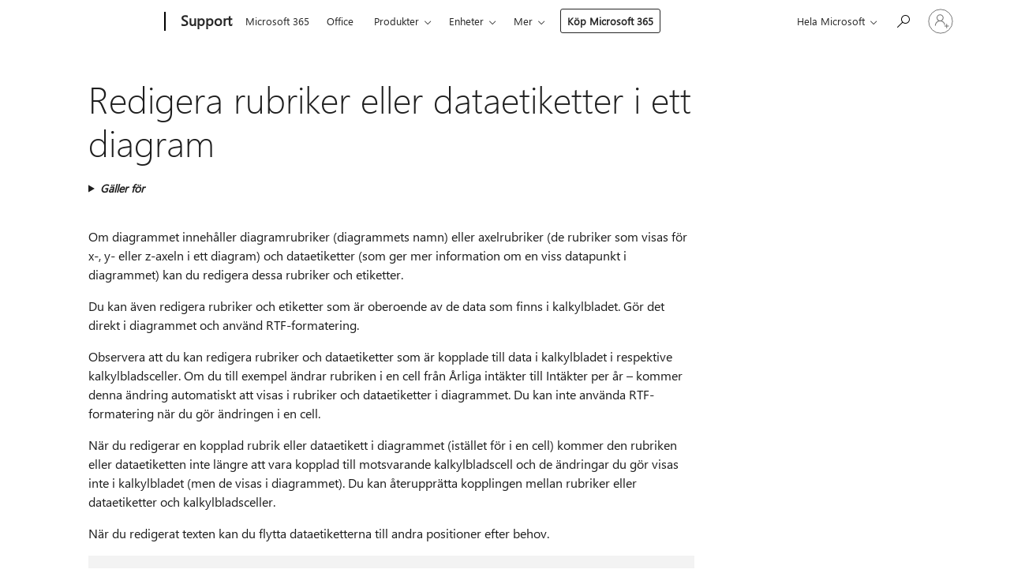

--- FILE ---
content_type: text/html; charset=utf-8
request_url: https://login.microsoftonline.com/common/oauth2/v2.0/authorize?client_id=ee272b19-4411-433f-8f28-5c13cb6fd407&redirect_uri=https%3A%2F%2Fsupport.microsoft.com%2Fsignin-oidc&response_type=code%20id_token&scope=openid%20profile%20offline_access&response_mode=form_post&nonce=639045834326222572.OTVjY2FhNTQtMjg1Ny00NjExLTk1ODYtMDFlNTQwOTk2MTcwNjk1YjZiODEtZmFkMi00OWI3LTliM2EtN2IyYTA3YjE0MTA4&prompt=none&nopa=2&state=CfDJ8MF9taR5d3RHoynoKQkxN0C21GyCsX38W0tCJMSb6pZVuOCQeI7WFYKyNCfPFONifX48IwLyYFNy4QLIne8nGhUfV3obVJdgXkwxPiKuK5TaeAJz11ghhXFqDkr42sfDk0CZByRL8vut5elaED3aHvonwi7jnqabcoS_G2tgs5OYoPNoXAWnsUGAiPB1-FPs_r6EZmKZQecE10S1d6QlTXlj6n9onEZPJai5k5NhOOtm2Wf1HlhohR_vgGgpDhKO_FyJUs3dS_0iM8h1_CPQlAoyNmK5aqTTcehlFjsqyn_jf8g2SC4jN5h02QIWjxrPhNUC0qLGNxXkDtYN9Qf8i8_-NtN-r10ckFuzxa0nIvva&x-client-SKU=ID_NET6_0&x-client-ver=8.12.1.0&sso_reload=true
body_size: 10125
content:


<!-- Copyright (C) Microsoft Corporation. All rights reserved. -->
<!DOCTYPE html>
<html>
<head>
    <title>Redirecting</title>
    <meta http-equiv="Content-Type" content="text/html; charset=UTF-8">
    <meta http-equiv="X-UA-Compatible" content="IE=edge">
    <meta name="viewport" content="width=device-width, initial-scale=1.0, maximum-scale=2.0, user-scalable=yes">
    <meta http-equiv="Pragma" content="no-cache">
    <meta http-equiv="Expires" content="-1">
    <meta name="PageID" content="FetchSessions" />
    <meta name="SiteID" content="" />
    <meta name="ReqLC" content="1033" />
    <meta name="LocLC" content="en-US" />

    
<meta name="robots" content="none" />

<script type="text/javascript" nonce='oJXMFrV0fuQf8IVWZnznRQ'>//<![CDATA[
$Config={"urlGetCredentialType":"https://login.microsoftonline.com/common/GetCredentialType?mkt=en-US","urlGoToAADError":"https://login.live.com/oauth20_authorize.srf?client_id=ee272b19-4411-433f-8f28-5c13cb6fd407\u0026scope=openid+profile+offline_access\u0026redirect_uri=https%3a%2f%2fsupport.microsoft.com%2fsignin-oidc\u0026response_type=code+id_token\u0026state=[base64]\u0026response_mode=form_post\u0026nonce=639045834326222572.OTVjY2FhNTQtMjg1Ny00NjExLTk1ODYtMDFlNTQwOTk2MTcwNjk1YjZiODEtZmFkMi00OWI3LTliM2EtN2IyYTA3YjE0MTA4\u0026prompt=none\u0026x-client-SKU=ID_NET6_0\u0026x-client-Ver=8.12.1.0\u0026uaid=13bfee21211444a69310036a34c898f8\u0026msproxy=1\u0026issuer=mso\u0026tenant=common\u0026ui_locales=en-US\u0026epctrc=AQp1awlrV6wMDFcwEe1SZ%2fd5MINmZgVhE4FX9X00QpQ%3d9%3a1%3aCANARY%3aDk8JaSowg6dDdRZ17Okf4IC1FlNLHYOxv4dgnH6%2ftaU%3d\u0026epct=[base64]\u0026jshs=0\u0026nopa=2","urlAppError":"https://support.microsoft.com/signin-oidc","oAppRedirectErrorPostParams":{"error":"interaction_required","error_description":"Session information is not sufficient for single-sign-on.","state":"[base64]"},"iMaxStackForKnockoutAsyncComponents":10000,"fShowButtons":true,"urlCdn":"https://aadcdn.msauth.net/shared/1.0/","urlDefaultFavicon":"https://aadcdn.msauth.net/shared/1.0/content/images/favicon_a_eupayfgghqiai7k9sol6lg2.ico","urlPost":"/common/login","iPawnIcon":0,"sPOST_Username":"","fEnableNumberMatching":true,"sFT":"[base64]","sFTName":"flowToken","sCtx":"[base64]","fEnableOneDSClientTelemetry":true,"urlReportPageLoad":"https://login.microsoftonline.com/common/instrumentation/reportpageload?mkt=en-US","dynamicTenantBranding":null,"staticTenantBranding":null,"oAppCobranding":{},"iBackgroundImage":4,"arrSessions":[],"urlMsaStaticMeControl":"https://login.live.com/Me.htm?v=3","fApplicationInsightsEnabled":false,"iApplicationInsightsEnabledPercentage":0,"urlSetDebugMode":"https://login.microsoftonline.com/common/debugmode","fEnableCssAnimation":true,"fDisableAnimationIfAnimationEndUnsupported":true,"fSsoFeasible":true,"fAllowGrayOutLightBox":true,"fProvideV2SsoImprovements":true,"fUseMsaSessionState":true,"fIsRemoteNGCSupported":true,"urlLogin":"https://login.microsoftonline.com/common/reprocess?ctx=[base64]","urlDssoStatus":"https://login.microsoftonline.com/common/instrumentation/dssostatus","iSessionPullType":3,"fUseSameSite":true,"iAllowedIdentities":2,"isGlobalTenant":true,"uiflavor":1001,"fShouldPlatformKeyBeSuppressed":true,"fLoadStringCustomizationPromises":true,"fUseAlternateTextForSwitchToCredPickerLink":true,"fOfflineAccountVisible":false,"fEnableUserStateFix":true,"fShowAccessPassPeek":true,"fUpdateSessionPollingLogic":true,"fEnableShowPickerCredObservable":true,"fFetchSessionsSkipDsso":true,"fIsCiamUserFlowUxNewLogicEnabled":true,"fUseNonMicrosoftDefaultBrandingForCiam":true,"sCompanyDisplayName":"Microsoft Services","fRemoveCustomCss":true,"fFixUICrashForApiRequestHandler":true,"fShowUpdatedKoreanPrivacyFooter":true,"fUsePostCssHotfix":true,"fFixUserFlowBranding":true,"fEnablePasskeyNullFix":true,"fEnableRefreshCookiesFix":true,"fEnableWebNativeBridgeInterstitialUx":true,"fEnableWindowParentingFix":true,"fEnableNativeBridgeErrors":true,"urlAcmaServerPath":"https://login.microsoftonline.com","sTenantId":"common","sMkt":"en-US","fIsDesktop":true,"fUpdateConfigInit":true,"fLogDisallowedCssProperties":true,"fDisallowExternalFonts":true,"scid":1013,"hpgact":1800,"hpgid":7,"apiCanary":"[base64]","canary":"AQp1awlrV6wMDFcwEe1SZ/d5MINmZgVhE4FX9X00QpQ=9:1:CANARY:Dk8JaSowg6dDdRZ17Okf4IC1FlNLHYOxv4dgnH6/taU=","sCanaryTokenName":"canary","fSkipRenderingNewCanaryToken":false,"fEnableNewCsrfProtection":true,"correlationId":"13bfee21-2114-44a6-9310-036a34c898f8","sessionId":"a3a563fb-d83d-4ad9-93ae-a59763450600","sRingId":"R4","locale":{"mkt":"en-US","lcid":1033},"slMaxRetry":2,"slReportFailure":true,"strings":{"desktopsso":{"authenticatingmessage":"Trying to sign you in"}},"enums":{"ClientMetricsModes":{"None":0,"SubmitOnPost":1,"SubmitOnRedirect":2,"InstrumentPlt":4}},"urls":{"instr":{"pageload":"https://login.microsoftonline.com/common/instrumentation/reportpageload","dssostatus":"https://login.microsoftonline.com/common/instrumentation/dssostatus"}},"browser":{"ltr":1,"Chrome":1,"_Mac":1,"_M131":1,"_D0":1,"Full":1,"RE_WebKit":1,"b":{"name":"Chrome","major":131,"minor":0},"os":{"name":"OSX","version":"10.15.7"},"V":"131.0"},"watson":{"url":"/common/handlers/watson","bundle":"https://aadcdn.msauth.net/ests/2.1/content/cdnbundles/watson.min_q5ptmu8aniymd4ftuqdkda2.js","sbundle":"https://aadcdn.msauth.net/ests/2.1/content/cdnbundles/watsonsupportwithjquery.3.5.min_dc940oomzau4rsu8qesnvg2.js","fbundle":"https://aadcdn.msauth.net/ests/2.1/content/cdnbundles/frameworksupport.min_oadrnc13magb009k4d20lg2.js","resetErrorPeriod":5,"maxCorsErrors":-1,"maxInjectErrors":5,"maxErrors":10,"maxTotalErrors":3,"expSrcs":["https://login.microsoftonline.com","https://aadcdn.msauth.net/","https://aadcdn.msftauth.net/",".login.microsoftonline.com"],"envErrorRedirect":true,"envErrorUrl":"/common/handlers/enverror"},"loader":{"cdnRoots":["https://aadcdn.msauth.net/","https://aadcdn.msftauth.net/"],"logByThrowing":true},"serverDetails":{"slc":"ProdSlices","dc":"EUS","ri":"BL0XXXX","ver":{"v":[2,1,23228,7]},"rt":"2026-01-21T09:10:33","et":21},"clientEvents":{"enabled":true,"telemetryEnabled":true,"useOneDSEventApi":true,"flush":60000,"autoPost":true,"autoPostDelay":1000,"minEvents":1,"maxEvents":1,"pltDelay":500,"appInsightsConfig":{"instrumentationKey":"69adc3c768bd4dc08c19416121249fcc-66f1668a-797b-4249-95e3-6c6651768c28-7293","webAnalyticsConfiguration":{"autoCapture":{"jsError":true}}},"defaultEventName":"IDUX_ESTSClientTelemetryEvent_WebWatson","serviceID":3,"endpointUrl":""},"fApplyAsciiRegexOnInput":true,"country":"US","fBreakBrandingSigninString":true,"bsso":{"states":{"START":"start","INPROGRESS":"in-progress","END":"end","END_SSO":"end-sso","END_USERS":"end-users"},"nonce":"AwABEgEAAAADAOz_BQD0_5qz_tcBv54mIugBZGT3lU2Xsn2GCHTuDtzPgf32pa7tt7huM96gUHONQUzBGwiu3MsctRbIc5naOkOXyGXGsicgAA","overallTimeoutMs":4000,"telemetry":{"type":"ChromeSsoTelemetry","nonce":"AwABDwEAAAADAOz_BQD0_91hBowKHwHj__SGWB9QCo86CJWv3-PEwM_Y5Id1LhldlxtuvCV45pdjQrCGDhAJJLjAv28iAu26com3hGWlh6GLX27ISefd0GVF1U00jjXLIAA","reportStates":[]},"redirectEndStates":["end"],"cookieNames":{"aadSso":"AADSSO","winSso":"ESTSSSO","ssoTiles":"ESTSSSOTILES","ssoPulled":"SSOCOOKIEPULLED","userList":"ESTSUSERLIST"},"type":"chrome","reason":"Pull suppressed because it was already attempted and the current URL was reloaded."},"urlNoCookies":"https://login.microsoftonline.com/cookiesdisabled","fTrimChromeBssoUrl":true,"inlineMode":5,"fShowCopyDebugDetailsLink":true,"fTenantBrandingCdnAddEventHandlers":true,"fAddTryCatchForIFrameRedirects":true};
//]]></script> 
<script type="text/javascript" nonce='oJXMFrV0fuQf8IVWZnznRQ'>//<![CDATA[
!function(){var e=window,r=e.$Debug=e.$Debug||{},t=e.$Config||{};if(!r.appendLog){var n=[],o=0;r.appendLog=function(e){var r=t.maxDebugLog||25,i=(new Date).toUTCString()+":"+e;n.push(o+":"+i),n.length>r&&n.shift(),o++},r.getLogs=function(){return n}}}(),function(){function e(e,r){function t(i){var a=e[i];if(i<n-1){return void(o.r[a]?t(i+1):o.when(a,function(){t(i+1)}))}r(a)}var n=e.length;t(0)}function r(e,r,i){function a(){var e=!!s.method,o=e?s.method:i[0],a=s.extraArgs||[],u=n.$WebWatson;try{
var c=t(i,!e);if(a&&a.length>0){for(var d=a.length,l=0;l<d;l++){c.push(a[l])}}o.apply(r,c)}catch(e){return void(u&&u.submitFromException&&u.submitFromException(e))}}var s=o.r&&o.r[e];return r=r||this,s&&(s.skipTimeout?a():n.setTimeout(a,0)),s}function t(e,r){return Array.prototype.slice.call(e,r?1:0)}var n=window;n.$Do||(n.$Do={"q":[],"r":[],"removeItems":[],"lock":0,"o":[]});var o=n.$Do;o.when=function(t,n){function i(e){r(e,a,s)||o.q.push({"id":e,"c":a,"a":s})}var a=0,s=[],u=1;"function"==typeof n||(a=n,
u=2);for(var c=u;c<arguments.length;c++){s.push(arguments[c])}t instanceof Array?e(t,i):i(t)},o.register=function(e,t,n){if(!o.r[e]){o.o.push(e);var i={};if(t&&(i.method=t),n&&(i.skipTimeout=n),arguments&&arguments.length>3){i.extraArgs=[];for(var a=3;a<arguments.length;a++){i.extraArgs.push(arguments[a])}}o.r[e]=i,o.lock++;try{for(var s=0;s<o.q.length;s++){var u=o.q[s];u.id==e&&r(e,u.c,u.a)&&o.removeItems.push(u)}}catch(e){throw e}finally{if(0===--o.lock){for(var c=0;c<o.removeItems.length;c++){
for(var d=o.removeItems[c],l=0;l<o.q.length;l++){if(o.q[l]===d){o.q.splice(l,1);break}}}o.removeItems=[]}}}},o.unregister=function(e){o.r[e]&&delete o.r[e]}}(),function(e,r){function t(){if(!a){if(!r.body){return void setTimeout(t)}a=!0,e.$Do.register("doc.ready",0,!0)}}function n(){if(!s){if(!r.body){return void setTimeout(n)}t(),s=!0,e.$Do.register("doc.load",0,!0),i()}}function o(e){(r.addEventListener||"load"===e.type||"complete"===r.readyState)&&t()}function i(){
r.addEventListener?(r.removeEventListener("DOMContentLoaded",o,!1),e.removeEventListener("load",n,!1)):r.attachEvent&&(r.detachEvent("onreadystatechange",o),e.detachEvent("onload",n))}var a=!1,s=!1;if("complete"===r.readyState){return void setTimeout(n)}!function(){r.addEventListener?(r.addEventListener("DOMContentLoaded",o,!1),e.addEventListener("load",n,!1)):r.attachEvent&&(r.attachEvent("onreadystatechange",o),e.attachEvent("onload",n))}()}(window,document),function(){function e(){
return f.$Config||f.ServerData||{}}function r(e,r){var t=f.$Debug;t&&t.appendLog&&(r&&(e+=" '"+(r.src||r.href||"")+"'",e+=", id:"+(r.id||""),e+=", async:"+(r.async||""),e+=", defer:"+(r.defer||"")),t.appendLog(e))}function t(){var e=f.$B;if(void 0===d){if(e){d=e.IE}else{var r=f.navigator.userAgent;d=-1!==r.indexOf("MSIE ")||-1!==r.indexOf("Trident/")}}return d}function n(){var e=f.$B;if(void 0===l){if(e){l=e.RE_Edge}else{var r=f.navigator.userAgent;l=-1!==r.indexOf("Edge")}}return l}function o(e){
var r=e.indexOf("?"),t=r>-1?r:e.length,n=e.lastIndexOf(".",t);return e.substring(n,n+v.length).toLowerCase()===v}function i(){var r=e();return(r.loader||{}).slReportFailure||r.slReportFailure||!1}function a(){return(e().loader||{}).redirectToErrorPageOnLoadFailure||!1}function s(){return(e().loader||{}).logByThrowing||!1}function u(e){if(!t()&&!n()){return!1}var r=e.src||e.href||"";if(!r){return!0}if(o(r)){var i,a,s;try{i=e.sheet,a=i&&i.cssRules,s=!1}catch(e){s=!0}if(i&&!a&&s){return!0}
if(i&&a&&0===a.length){return!0}}return!1}function c(){function t(e){g.getElementsByTagName("head")[0].appendChild(e)}function n(e,r,t,n){var u=null;return u=o(e)?i(e):"script"===n.toLowerCase()?a(e):s(e,n),r&&(u.id=r),"function"==typeof u.setAttribute&&(u.setAttribute("crossorigin","anonymous"),t&&"string"==typeof t&&u.setAttribute("integrity",t)),u}function i(e){var r=g.createElement("link");return r.rel="stylesheet",r.type="text/css",r.href=e,r}function a(e){
var r=g.createElement("script"),t=g.querySelector("script[nonce]");if(r.type="text/javascript",r.src=e,r.defer=!1,r.async=!1,t){var n=t.nonce||t.getAttribute("nonce");r.setAttribute("nonce",n)}return r}function s(e,r){var t=g.createElement(r);return t.src=e,t}function d(e,r){if(e&&e.length>0&&r){for(var t=0;t<e.length;t++){if(-1!==r.indexOf(e[t])){return!0}}}return!1}function l(r){if(e().fTenantBrandingCdnAddEventHandlers){var t=d(E,r)?E:b;if(!(t&&t.length>1)){return r}for(var n=0;n<t.length;n++){
if(-1!==r.indexOf(t[n])){var o=t[n+1<t.length?n+1:0],i=r.substring(t[n].length);return"https://"!==t[n].substring(0,"https://".length)&&(o="https://"+o,i=i.substring("https://".length)),o+i}}return r}if(!(b&&b.length>1)){return r}for(var a=0;a<b.length;a++){if(0===r.indexOf(b[a])){return b[a+1<b.length?a+1:0]+r.substring(b[a].length)}}return r}function f(e,t,n,o){if(r("[$Loader]: "+(L.failMessage||"Failed"),o),w[e].retry<y){return w[e].retry++,h(e,t,n),void c._ReportFailure(w[e].retry,w[e].srcPath)}n&&n()}
function v(e,t,n,o){if(u(o)){return f(e,t,n,o)}r("[$Loader]: "+(L.successMessage||"Loaded"),o),h(e+1,t,n);var i=w[e].onSuccess;"function"==typeof i&&i(w[e].srcPath)}function h(e,o,i){if(e<w.length){var a=w[e];if(!a||!a.srcPath){return void h(e+1,o,i)}a.retry>0&&(a.srcPath=l(a.srcPath),a.origId||(a.origId=a.id),a.id=a.origId+"_Retry_"+a.retry);var s=n(a.srcPath,a.id,a.integrity,a.tagName);s.onload=function(){v(e,o,i,s)},s.onerror=function(){f(e,o,i,s)},s.onreadystatechange=function(){
"loaded"===s.readyState?setTimeout(function(){v(e,o,i,s)},500):"complete"===s.readyState&&v(e,o,i,s)},t(s),r("[$Loader]: Loading '"+(a.srcPath||"")+"', id:"+(a.id||""))}else{o&&o()}}var p=e(),y=p.slMaxRetry||2,m=p.loader||{},b=m.cdnRoots||[],E=m.tenantBrandingCdnRoots||[],L=this,w=[];L.retryOnError=!0,L.successMessage="Loaded",L.failMessage="Error",L.Add=function(e,r,t,n,o,i){e&&w.push({"srcPath":e,"id":r,"retry":n||0,"integrity":t,"tagName":o||"script","onSuccess":i})},L.AddForReload=function(e,r){
var t=e.src||e.href||"";L.Add(t,"AddForReload",e.integrity,1,e.tagName,r)},L.AddIf=function(e,r,t){e&&L.Add(r,t)},L.Load=function(e,r){h(0,e,r)}}var d,l,f=window,g=f.document,v=".css";c.On=function(e,r,t){if(!e){throw"The target element must be provided and cannot be null."}r?c.OnError(e,t):c.OnSuccess(e,t)},c.OnSuccess=function(e,t){if(!e){throw"The target element must be provided and cannot be null."}if(u(e)){return c.OnError(e,t)}var n=e.src||e.href||"",o=i(),s=a();r("[$Loader]: Loaded",e);var d=new c
;d.failMessage="Reload Failed",d.successMessage="Reload Success",d.Load(null,function(){if(o){throw"Unexpected state. ResourceLoader.Load() failed despite initial load success. ['"+n+"']"}s&&(document.location.href="/error.aspx?err=504")})},c.OnError=function(e,t){var n=e.src||e.href||"",o=i(),s=a();if(!e){throw"The target element must be provided and cannot be null."}r("[$Loader]: Failed",e);var u=new c;u.failMessage="Reload Failed",u.successMessage="Reload Success",u.AddForReload(e,t),
u.Load(null,function(){if(o){throw"Failed to load external resource ['"+n+"']"}s&&(document.location.href="/error.aspx?err=504")}),c._ReportFailure(0,n)},c._ReportFailure=function(e,r){if(s()&&!t()){throw"[Retry "+e+"] Failed to load external resource ['"+r+"'], reloading from fallback CDN endpoint"}},f.$Loader=c}(),function(){function e(){if(!E){var e=new h.$Loader;e.AddIf(!h.jQuery,y.sbundle,"WebWatson_DemandSupport"),y.sbundle=null,delete y.sbundle,e.AddIf(!h.$Api,y.fbundle,"WebWatson_DemandFramework"),
y.fbundle=null,delete y.fbundle,e.Add(y.bundle,"WebWatson_DemandLoaded"),e.Load(r,t),E=!0}}function r(){if(h.$WebWatson){if(h.$WebWatson.isProxy){return void t()}m.when("$WebWatson.full",function(){for(;b.length>0;){var e=b.shift();e&&h.$WebWatson[e.cmdName].apply(h.$WebWatson,e.args)}})}}function t(){if(!h.$WebWatson||h.$WebWatson.isProxy){if(!L&&JSON){try{var e=new XMLHttpRequest;e.open("POST",y.url),e.setRequestHeader("Accept","application/json"),
e.setRequestHeader("Content-Type","application/json; charset=UTF-8"),e.setRequestHeader("canary",p.apiCanary),e.setRequestHeader("client-request-id",p.correlationId),e.setRequestHeader("hpgid",p.hpgid||0),e.setRequestHeader("hpgact",p.hpgact||0);for(var r=-1,t=0;t<b.length;t++){if("submit"===b[t].cmdName){r=t;break}}var o=b[r]?b[r].args||[]:[],i={"sr":y.sr,"ec":"Failed to load external resource [Core Watson files]","wec":55,"idx":1,"pn":p.pgid||"","sc":p.scid||0,"hpg":p.hpgid||0,
"msg":"Failed to load external resource [Core Watson files]","url":o[1]||"","ln":0,"ad":0,"an":!1,"cs":"","sd":p.serverDetails,"ls":null,"diag":v(y)};e.send(JSON.stringify(i))}catch(e){}L=!0}y.loadErrorUrl&&window.location.assign(y.loadErrorUrl)}n()}function n(){b=[],h.$WebWatson=null}function o(r){return function(){var t=arguments;b.push({"cmdName":r,"args":t}),e()}}function i(){var e=["foundException","resetException","submit"],r=this;r.isProxy=!0;for(var t=e.length,n=0;n<t;n++){var i=e[n];i&&(r[i]=o(i))}
}function a(e,r,t,n,o,i,a){var s=h.event;return i||(i=l(o||s,a?a+2:2)),h.$Debug&&h.$Debug.appendLog&&h.$Debug.appendLog("[WebWatson]:"+(e||"")+" in "+(r||"")+" @ "+(t||"??")),$.submit(e,r,t,n,o||s,i,a)}function s(e,r){return{"signature":e,"args":r,"toString":function(){return this.signature}}}function u(e){for(var r=[],t=e.split("\n"),n=0;n<t.length;n++){r.push(s(t[n],[]))}return r}function c(e){for(var r=[],t=e.split("\n"),n=0;n<t.length;n++){var o=s(t[n],[]);t[n+1]&&(o.signature+="@"+t[n+1],n++),r.push(o)
}return r}function d(e){if(!e){return null}try{if(e.stack){return u(e.stack)}if(e.error){if(e.error.stack){return u(e.error.stack)}}else if(window.opera&&e.message){return c(e.message)}}catch(e){}return null}function l(e,r){var t=[];try{for(var n=arguments.callee;r>0;){n=n?n.caller:n,r--}for(var o=0;n&&o<w;){var i="InvalidMethod()";try{i=n.toString()}catch(e){}var a=[],u=n.args||n.arguments;if(u){for(var c=0;c<u.length;c++){a[c]=u[c]}}t.push(s(i,a)),n=n.caller,o++}}catch(e){t.push(s(e.toString(),[]))}
var l=d(e);return l&&(t.push(s("--- Error Event Stack -----------------",[])),t=t.concat(l)),t}function f(e){if(e){try{var r=/function (.{1,})\(/,t=r.exec(e.constructor.toString());return t&&t.length>1?t[1]:""}catch(e){}}return""}function g(e){if(e){try{if("string"!=typeof e&&JSON&&JSON.stringify){var r=f(e),t=JSON.stringify(e);return t&&"{}"!==t||(e.error&&(e=e.error,r=f(e)),(t=JSON.stringify(e))&&"{}"!==t||(t=e.toString())),r+":"+t}}catch(e){}}return""+(e||"")}function v(e){var r=[];try{
if(jQuery?(r.push("jQuery v:"+jQuery().jquery),jQuery.easing?r.push("jQuery.easing:"+JSON.stringify(jQuery.easing)):r.push("jQuery.easing is not defined")):r.push("jQuery is not defined"),e&&e.expectedVersion&&r.push("Expected jQuery v:"+e.expectedVersion),m){var t,n="";for(t=0;t<m.o.length;t++){n+=m.o[t]+";"}for(r.push("$Do.o["+n+"]"),n="",t=0;t<m.q.length;t++){n+=m.q[t].id+";"}r.push("$Do.q["+n+"]")}if(h.$Debug&&h.$Debug.getLogs){var o=h.$Debug.getLogs();o&&o.length>0&&(r=r.concat(o))}if(b){
for(var i=0;i<b.length;i++){var a=b[i];if(a&&"submit"===a.cmdName){try{if(JSON&&JSON.stringify){var s=JSON.stringify(a);s&&r.push(s)}}catch(e){r.push(g(e))}}}}}catch(e){r.push(g(e))}return r}var h=window,p=h.$Config||{},y=p.watson,m=h.$Do;if(!h.$WebWatson&&y){var b=[],E=!1,L=!1,w=10,$=h.$WebWatson=new i;$.CB={},$._orgErrorHandler=h.onerror,h.onerror=a,$.errorHooked=!0,m.when("jQuery.version",function(e){y.expectedVersion=e}),m.register("$WebWatson")}}(),function(){function e(e,r){
for(var t=r.split("."),n=t.length,o=0;o<n&&null!==e&&void 0!==e;){e=e[t[o++]]}return e}function r(r){var t=null;return null===u&&(u=e(i,"Constants")),null!==u&&r&&(t=e(u,r)),null===t||void 0===t?"":t.toString()}function t(t){var n=null;return null===a&&(a=e(i,"$Config.strings")),null!==a&&t&&(n=e(a,t.toLowerCase())),null!==n&&void 0!==n||(n=r(t)),null===n||void 0===n?"":n.toString()}function n(e,r){var n=null;return e&&r&&r[e]&&(n=t("errors."+r[e])),n||(n=t("errors."+e)),n||(n=t("errors."+c)),n||(n=t(c)),n}
function o(t){var n=null;return null===s&&(s=e(i,"$Config.urls")),null!==s&&t&&(n=e(s,t.toLowerCase())),null!==n&&void 0!==n||(n=r(t)),null===n||void 0===n?"":n.toString()}var i=window,a=null,s=null,u=null,c="GENERIC_ERROR";i.GetString=t,i.GetErrorString=n,i.GetUrl=o}(),function(){var e=window,r=e.$Config||{};e.$B=r.browser||{}}(),function(){function e(e,r,t){e&&e.addEventListener?e.addEventListener(r,t):e&&e.attachEvent&&e.attachEvent("on"+r,t)}function r(r,t){e(document.getElementById(r),"click",t)}
function t(r,t){var n=document.getElementsByName(r);n&&n.length>0&&e(n[0],"click",t)}var n=window;n.AddListener=e,n.ClickEventListenerById=r,n.ClickEventListenerByName=t}();
//]]></script> 
<script type="text/javascript" nonce='oJXMFrV0fuQf8IVWZnznRQ'>//<![CDATA[
!function(t,e){!function(){var n=e.getElementsByTagName("head")[0];n&&n.addEventListener&&(n.addEventListener("error",function(e){null!==e.target&&"cdn"===e.target.getAttribute("data-loader")&&t.$Loader.OnError(e.target)},!0),n.addEventListener("load",function(e){null!==e.target&&"cdn"===e.target.getAttribute("data-loader")&&t.$Loader.OnSuccess(e.target)},!0))}()}(window,document);
//]]></script>
    <script type="text/javascript" nonce='oJXMFrV0fuQf8IVWZnznRQ'>
        ServerData = $Config;
    </script>

    <script data-loader="cdn" crossorigin="anonymous" src="https://aadcdn.msauth.net/shared/1.0/content/js/FetchSessions_Core_Zrgqf3NDZY6QoRSGjvZAAQ2.js" integrity='sha384-ZiCm7FNkvHCzGABuQsNqI+NbQpuukT8O8DH+5NRo+GBSrdhUPzoMJLcFvVj8ky+R' nonce='oJXMFrV0fuQf8IVWZnznRQ'></script>

</head>
<body data-bind="defineGlobals: ServerData" style="display: none">
</body>
</html>